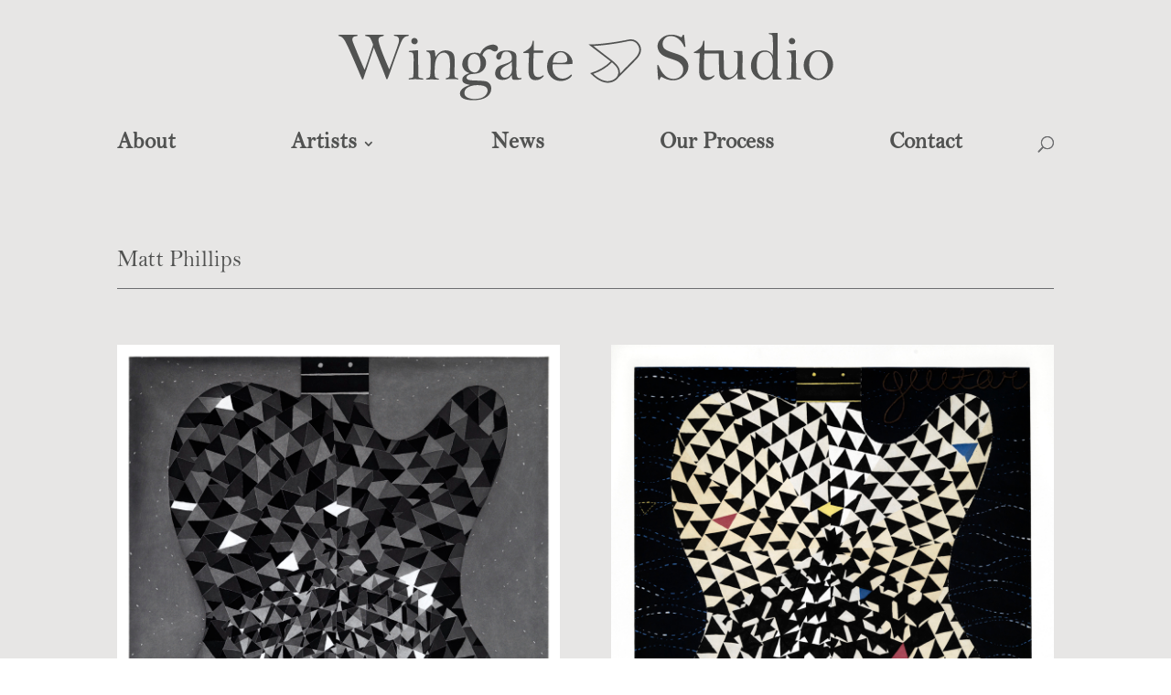

--- FILE ---
content_type: text/css
request_url: https://wingatestudio.com/wp-content/themes/WingateStudio/style.css?ver=4.27.4
body_size: 2777
content:
/*
 Theme Name:     Wingate Studio
 Description:    Divi Child Theme
 Template:       Divi
 Version:        1.0.0
*/
 
 
/* =Theme customization starts here
------------------------------------------------------- */
/* global box-sizing */
*, *:after, *:before {
	-moz-box-sizing: border-box;
	box-sizing: border-box;
	-webkit-font-smoothing: antialiased;
	font-smoothing: antialiased;
	text-rendering: optimizeLegibility;
}
/* GRID */
.section {
	width: 100%;
}
.full-width, .main {
	box-sizing: border-box;
	width: 100%;
}
.row {
	width: 100%;
}
.ten {
	width: 10%;
}
.twenty {
	width: 20%;
}
.twenty-five {
	width: 25%;
	float: left;
}
.thirty {
	width: 30%;
}
.thirty-three {
	width: 33.33%;
}
.forty {
	width: 40%;
}
.fifty {
	width: 50%;
}
.sixty {
	width: 60%;
	float: left;
}
.sixty-six {
	width: 66.66%;
}
.seventy {
	width: 70%;
}
.seventy-five {
	width: 75%;
}
.eighty {
	width: 80%;
}
.ninety {
	width: 90%;
}
.full {
	width: 100%;
}
.empty {
	padding: 0.01em;
}
.relative {
	position: relative;
}
.spads {
	padding: 0 0.15rem;
}
.pad {
	padding: 1rem;
}
.padt {
	padding: 1rem 0;
}
.pads {
	padding: 0 1rem;
}
.pad2 {
	padding: 2rem;
}
.pad2s {
	padding: 0 2rem;
}
.pad2t {
	padding: 2rem 0;
}
.pad4 {
	padding: 4rem;
}
.pad4s {
	padding: 0 4rem;
}
.pad4t {
	padding: 4rem 0;
}
.pad8t {
	padding: 8rem 0;
}
/* alignments */
.center {
	text-align: center;
	margin: auto;
	justify-content: center;
}
.clear {
	clear: both;
}
.hidden {
	display: none;
}
.show {
	display: block;
}
.right {
	float: right;
}
.left {
	float: left;
}
.v-center {
	position: absolute;
	top: 50%;
	transform: translateY(-50%);
}
.v-off-center {
	position: absolute;
	top: 40%;
	transform: translateY(-60%);
}
.narrow {
	width: 769px;
	max-width: 100%;
	margin: auto;
}
.thin {
	font-weight: 300;
}
.normal {
	font-weight: 400;
}
.bold {
	font-weight:600;
}
.heavy {
	font-weight:800;
}
.underline {
	border-bottom: 1px solid;
}
.flex {
	display: flex;
	flex-flow: row wrap;
}
.flex-column {
	display: flex;
	flex-flow: column;
}
.flex-center {
	align-self: center;
}
.flex-bottom {
	align-self: baseline;
}
.flex-top {
	align-self: initial;
}
.just-center {
	justify-content: center;
}
.just-right {
	justify-content:right;
}
.flex-right {
	flex-flow: row-reverse wrap;
}
.flex-left {
	align-items: left;
}
.text-right {
	text-align:right;
}
/* HTML */
h1 {
	color: #515251;
}
/* FONT ICONS AND SPECIAL FONTS */
@font-face {
  font-family: 'BellMTWEB';
  src:
  
    url('fonts/BellMT.woff') format('woff'),
	 url('fonts/BellMT.eot') format('eot');
 
  font-weight: 400;
  font-style: normal;
}
@font-face {
  font-family: 'BellMTWEB';
  src:
   
    url('fonts/BellMTI.woff') format('woff'),
	url('fonts/BellMTI.eot') format('eot');
 
  font-weight: 400;
  font-style: italic;
}
/************ SITE CSS ****************/
body {
font-family: 'BellMTWEB', serif;	
color:#6d6e70;
font-size:15px;
}
input {
	font-family: 'BellMTWEB', serif;
}
/* SITE NOTIFICATIONS */
.site-notifications {
	background-color: #6d6e70;
	color: #fff;
	
}
.site-notifications .container {
	text-align:center;
}
.site-notifications p {
	color:#fff;
}
/* Navigation */
.et_header_style_centered #main-header div#et-top-navigation {
	position: relative;
	bottom: 0;
	width: 100%;
	display: flex;
	flex-flow: wrap;
	justify-content: space-between;
	padding-bottom: 2rem;
}
.nav li ul {
	box-shadow: none;
}
.nav li:last-child ul {
	text-align: right;
	left: initial;
	right: 0;
}
#top-menu-nav {
	flex-grow: 1;
}
#top-menu {
	display: flex;
	justify-content: space-between;
	width: 100%;
}
.et_header_style_centered #et_search_icon::before {
	right: 0;
	top: 50%;
	transform: translatey(-50%);
}
.et_header_style_centered #top-menu > li > a {
	padding-bottom: 0;
}
#et_top_search {
	width: 100px;
	margin: 0;
	text-align: right;

}
#top-menu li.current-menu-item > a {
	color:#8a8a8a;
}
#main-header #top-menu li a {
	font-size: 25px;
}
/* HOME PAGE */
.et_pb_gutters3 .three-column .et_pb_grid_item:nth-child(3n + 2) {
	width: 31.33%;
	margin: 0 2% 2%;
	clear:none !important;
}
.et_pb_gutters3 .three-column .et_pb_grid_item:nth-child(3n-5) {
	width: 31.33%;
	margin: 0 1% 2% 0;
	clear:none !important;
}
.et_pb_gutters3 .three-column .et_pb_grid_item:nth-child(3n) {
	width: 31.33%;
	margin: 0 0% 2% 1%;
	clear: none !important;
}
/* INPUT FIELDS */
input.text, input.title, input[type="email"], input[type="password"], input[type="tel"], input[type="text"], select, textarea {
	padding: 0.5rem;
	font-family: 'BellMTWEB', serif;	
}
.et-search-field {
	text-align: right;
}
/* NEWSLETTER FORM */
div.wpcf7 .ajax-loader {
	display:none;
}
.newsletter-form {

}
.newsletter-form input {
    height: 100%;
}
.newsletter-form > div:nth-child(2) {
	padding: 0 0.5rem;
}
.newsletter-form .wpcf7-text {
	background-color:#d8d8d8;
}
.wpcf7-form-control {
	width: 100%;
	padding: 0.5rem;
}
.btn {
	background: #9b9b9b;
	text-transform: uppercase;
	cursor:pointer;
	transition:all 0.5s ease;
	color:#fff;
	border:none;
}
.btn:hover {
background:rgba(0,0,0,0.6);	

}
/* CUSTOM SLIDE SUPPORT */
.et_pb_slides {
	padding:0;
}
.et_pb_slide {
	padding: 0;
}

.et_pb_slide_content p {

	padding-bottom: 0.25rem;
}
.et_pb_slide_content a{
color: #515251;
}
.et_pb_bg_layout_dark .et_pb_slide_content {
	color: #515251;
	text-align: right;
}
/* ARTIST PAGE */
.et_pb_module_header, .et_pb_module_header a {
	color: #515251;
}
.entry-content .et_pb_text_inner {
	font-size: 16px;
}
.caption-text .et_pb_text_inner {
	font-size: 14px;
	line-height: 1.2;
}

.caption-text .et_pb_text_inner a {
	color:#6d6e70;
}
.caption-text .et_pb_text_inner a:hover {
	color:#888;
}

.home-slider .et_pb_slide_content {
	position: absolute;
	top: 50%;
	left: 0;
	right: 0;
	margin: auto;
	background: rgba(255,255,255,0.6);
	width: 33%;
	text-align: center;
	padding: 1em;
	font-size: 2em;
	line-height: 1.3;
	transform: translateY(-50%);
	min-height: 33%;
	display: flex !important;
	justify-content: center;
	align-items: center;
	flex-flow: column;
}
.et-pb-active-slide .et_pb_slide_description {
	animation-name: fadeIn;
   }

/***************** FOOTER **********************/
.text-center {
	text-align: center;
}
footer {
	background: #515251;
	color: #e7e6e5;
}
footer a {
	color: inherit;
	text-decoration: underline;
}
.map-area.et_pb_section {
	padding:4em 0;
	margin: 0;
}
.map-row.et_pb_row_1_tb_footer {
	min-height: auto;
}
.map-area > div {
	display: flex;
	align-items: center;
}
.map-info  .et_pb_image_wrap {
	max-height: 300px;
	overflow: hidden;
	height: 0;
	padding-bottom: 300px;
	position: relative;
	display: block;
}
.map-info img {
	position: absolute;
	top: 0;
	left: 0;
	width: 100%;
	height: 100%;
	object-fit: contain;
}

footer .newsletter-form .twenty {
	width: calc(100% - 0.5em);
	margin-top: 1em;
}
footer .newsletter-form .forty {
	width: 50%;
	margin-top: 1em;
}
.social-links {
	display: flex;
	justify-content: center;
	font-size: 20px;
}
.social-links li {
	margin: 0 0.66em;
}
footer a:hover, footer a:focus {
	color:rgba(0,0,0,0.6);
}
.et_pb_section.et_pb_section_1_tb_footer {
	padding: 0 0 54px;
}
body .et_pb_row_0_tb_footer {
	min-height: auto;
}
/*Desktop / Tablet Landscape Only */
@media only screen and (min-width: 980px) {

	.et_pb_slider_container_inner {
	height: 650px;
	position:relative;
}
}
/* MOBILE */
@media only screen and (max-width: 980px) {

.hide-mobile {
	display: none !important;
}
.ten, .twenty, .twenty-five, .thirty, .thirty-three, .forty, .fifty, .sixty, .sixty-six, .seventy, .seventy-five, .eighty, .ninety {
	width: 100%;
}
.pad {
	padding: 0.5rem;
}
/* Header */

#page-container #main-header {
	background:#E7E6E5;
}
.logo_container {
	width: 50%;
	flex-grow: 1;
	z-index: 99999;
position: relative;
transition: none !important;
}
.et_menu_container {
	display: flex;
	flex-flow: wrap;
}
span.logo_helper {
	display: none;
}
.et_menu_container {
	display: flex;
	flex-flow: wrap;
	align-items: center;
}
.et_header_style_centered .mobile_nav .select_page, .et_header_style_split .mobile_nav .select_page {
	display: none;
}
.et_header_style_centered #main-header .mobile_nav {
	padding: 0;
}
.et_header_style_centered #et_mobile_nav_menu {
	float: none;
	position: initial;
	margin-top: 0;
}
.et_mobile_menu {
	border-top: 2px solid;
}
.et_header_style_centered #main-header div#et-top-navigation {
	width: 50px;
}
.et_header_style_centered #main-header .mobile_nav .et_mobile_menu {
	padding: 0;
	position: fixed;
	right: 0;
	left: 100%;
	width: 100vw;
	height: 100vh;
	overflow: auto;
	top:0;
	display:block !important;
	transition:all 0.5s ease;
	background-color:#E7E6E5;
	padding-top:135px;
}
.et_mobile_menu .sub-menu li a {
	padding-left: 10%;
}
.et_header_style_centered #main-header .mobile_nav.opened .et_mobile_menu {
	left:0;
}
#main-header.sticky {
	position: fixed;
	top: 0;
}
/* newsletter */
.newsletter-form {
	width: 100%;
}
.newsletter-form > div:nth-child(2) {
	padding: 0;
	margin: 0.5rem 0;
}


.et_header_style_centered #main-header div#et-top-navigation {
	padding-bottom: 1rem;
	padding-left: 1rem;
}
#mobileMenuToggle {
	cursor: pointer;
	float: right;
	position: relative;
	z-index: 1;
	margin-top: 4px;
	padding: 4px;
	z-index: 999999;

	height: padding-;
	padding: 17px 9px;
}
#mobileMenuToggle span {
	float: right;
	height: 2px;
	position: relative;
	width: 22px;
	background:#515251;
}
#mobileMenuToggle span::after {
	content: "";
	display: block;
	height: 2px;
	position: relative;
	top: 4px;
	width: 22px;
	transition: all 0.5s ease 0s;
	background:#515251;
}
#mobileMenuToggle span::before {
	content: "";
	display: block;
	height: 2px;
	position: relative;
	top: -5px;
	width: 22px;
	transition: all 0.5s ease 0s;
	background:#515251;
}
.opened #mobileMenuToggle span::after {
	bottom: 0;
	left: 0;
	position: absolute;
	right: 0;
	top: 0;
	transform: rotateZ(-45deg);
}
.opened #mobileMenuToggle span::before {
	bottom: 0;
	left: 0;
	position: absolute;
	right: 0;
	top: 0;
	transform: rotateZ(45deg);
}
.opened #mobileMenuToggle span {
	height: 0;
	position:fixed;
}

.mobile_menu_bar::before, .et_toggle_slide_menu::after {
	display: none;
}
/* GENERAL LAYOUT */
.et_pb_section {
	padding: 0;
}
.et_pb_row, .et_pb_column .et_pb_row_inner {
	 padding:  0; 
}

/* SLIDER */
.et_pb_slides .et_pb_slider_container_inner {

	height: 100%;
}
.et_pb_slide {
    padding: 0;
    min-height: 50vh;
}
#main-content .et_pb_container {
	height: 50vh !important;
}
#main-content .et_pb_slider_fullwidth_off.et_pb_slider_0 .et_pb_slide_content {
    width: 100%;
    position: relative;
    top: 63%;
    line-height: 1.3;
}
#main-content .et_pb_slider_fullwidth_off.et_pb_slider_0 .et_pb_slide_description p {

	width: 100%;
	transform: translatey(0);
	background: rgba(255,255,255,0.5);
	height: 100%;
	padding: 0 2rem;
}

.map-area > div {
	flex-flow: column;
}
.newsletter-form > div:nth-child(2) {
	margin: 1em 0;
}
footer .newsletter-form .forty, footer .newsletter-form .twenty { 
	width: 100%;
}
#main-content .et_pb_slider_fullwidth_off.et_pb_slider_0 .et_pb_slide_description p {
	background: transparent;
}
#main-content .et_pb_slider_fullwidth_off.et_pb_slider_0 .et_pb_slide_content {
	width: 80%;
}
}

--- FILE ---
content_type: text/css
request_url: https://wingatestudio.com/wp-content/et-cache/2297/et-core-unified-2297.min.css?ver=1743850888
body_size: -115
content:
.et_pb_gutters3 .three-column .et_pb_grid_item{margin:0 2% 2% 0!important}#main-header{box-shadow:none!important}

--- FILE ---
content_type: text/css
request_url: https://wingatestudio.com/wp-content/et-cache/2297/et-core-unified-tb-2401-deferred-2297.min.css?ver=1743850888
body_size: 12
content:
.et_pb_section_0.et_pb_section{background-color:#e7e6e5!important}.et_pb_divider_0,.et_pb_divider_1{height:10px}.et_pb_divider_0:before,.et_pb_divider_1:before{border-top-color:#6d6e70}.et_pb_image_0,.et_pb_image_1,.et_pb_image_2{text-align:left;margin-left:0}.et_pb_text_1,.et_pb_text_2{font-size:10px}.et_pb_text_1 h5,.et_pb_text_2 h5{font-family:'BellMT',sans-serif;color:#6d6e70!important}@media only screen and (max-width:980px){.et_pb_image_0,.et_pb_image_1,.et_pb_image_2{text-align:center;margin-left:auto;margin-right:auto}.et_pb_image_0 .et_pb_image_wrap img,.et_pb_image_1 .et_pb_image_wrap img,.et_pb_image_2 .et_pb_image_wrap img{width:auto}}@media only screen and (max-width:767px){.et_pb_image_0 .et_pb_image_wrap img,.et_pb_image_1 .et_pb_image_wrap img,.et_pb_image_2 .et_pb_image_wrap img{width:auto}}

--- FILE ---
content_type: text/javascript
request_url: https://wingatestudio.com/wp-content/themes/WingateStudio/js/scripts.js?ver=1.0.0
body_size: -13
content:
(function($, root, undefined) {
    $(function() {
        'use strict';
        // DOM ready, take it away
              console.log('working');
	$('#mobileMenuToggle').click(function(){
		$('header').toggleClass('sticky');
		console.log('click');
	});
	
	}); // End Function
})(jQuery, this);

--- FILE ---
content_type: image/svg+xml
request_url: https://wingatestudio.com/wp-content/uploads/2018/04/wingate-logo.svg
body_size: 3857
content:
<?xml version="1.0" encoding="UTF-8"?> <!-- Generator: Adobe Illustrator 21.0.2, SVG Export Plug-In . SVG Version: 6.00 Build 0) --> <svg xmlns="http://www.w3.org/2000/svg" xmlns:xlink="http://www.w3.org/1999/xlink" id="Layer_1" x="0px" y="0px" viewBox="0 0 621.4 87.9" style="enable-background:new 0 0 621.4 87.9;" xml:space="preserve"> <style type="text/css"> .st0{fill:#515251;} </style> <path class="st0" d="M102.5,21.4l0,9.4l0.1,8.8v6.6l0,5c0,2,0.3,3.3,1,3.8c0.7,0.5,1.6,0.8,3,0.9c1.5,0.1,2.3,0.4,2.3,1 c0,0.4-0.3,0.7-0.9,0.7c-0.2,0-0.5,0-0.8,0c-2.6-0.3-5-0.5-7.2-0.5c-3.6,0-6,0.1-7.4,0.3c-0.3,0.1-0.6,0.1-0.8,0.1 c-0.7,0-1-0.3-1-0.8c0-0.5,0.8-0.9,2.3-1c1.6-0.2,2.5-0.5,3-1c0.4-0.5,0.6-1.9,0.6-4.2l0.3-17.3c0-4.6-0.3-7.4-1-8.2 c-0.7-0.9-2.1-1.3-4.1-1.4c-0.7,0-1-0.2-1-0.7c0-0.3,0.1-0.4,0.3-0.6c0.2-0.1,1.9-0.3,5-0.5C99.2,21.5,101.3,21.4,102.5,21.4z"></path> <path class="st0" d="M97.9,6.2c1.1,0,2,0.4,2.8,1.2C101.6,8.2,102,9,102,10c0,1.1-0.3,2-1,2.8c-0.7,0.8-1.6,1.2-2.8,1.2 c-1.1,0-2-0.3-2.8-1c-0.8-0.7-1.3-1.6-1.3-2.8c0-1.1,0.4-2.1,1.1-2.8C95.8,6.6,96.8,6.2,97.9,6.2z"></path> <path class="st0" d="M122.6,21.5c0.7,1.6,1.1,4.4,1.2,8.3c1.7-2.7,3.7-4.8,5.8-6.2c2.1-1.4,4.4-2.1,6.9-2.1c1.9,0,3.7,0.4,5.5,1.1 c1.8,0.7,3.1,1.9,4.1,3.7c1,1.7,1.4,4.7,1.4,8.9l-0.3,14.1c0,2.6,0.2,4.2,0.6,4.9c0.4,0.7,1.4,1.2,2.8,1.6c1,0.3,1.5,0.6,1.5,0.9 c0,0.4-0.2,0.6-0.7,0.6c-0.2,0-0.4,0-0.6,0c-1.3-0.3-3.2-0.4-5.7-0.4c-2.3,0-4.7,0.1-7.3,0.3c-1,0-1.5-0.2-1.5-0.7 c0-0.3,0.3-0.6,0.8-0.7c1.5-0.3,2.5-0.7,3-1c0.5-0.4,0.8-0.8,1-1.4c0.2-0.6,0.4-2.6,0.5-6c0.1-3.4,0.2-6.2,0.2-8.4 c0-5.9-0.7-9.8-2.2-11.8c-1.5-2-3.3-2.9-5.5-2.9c-3.3,0-6,1.8-8.1,5.3c-2.2,3.5-3.2,9.4-3.2,17.7c0,3.7,0.2,6.1,0.7,7.1 c0.5,1,1.7,1.6,3.7,1.9c0.6,0.1,0.9,0.3,0.9,0.8c0,0.4-0.3,0.6-0.9,0.6l-2.2-0.2c-0.8-0.1-3.4-0.1-7.7-0.1l-3.3,0.1 c-1.2,0-1.8-0.2-1.8-0.7c0-0.5,0.7-0.8,2-1.1c1.3-0.3,2.1-0.7,2.6-1.3s0.7-2.7,0.9-6.3c0.2-3.6,0.2-8,0.2-13.3c0-4.9-0.3-8-1-9.2 c-0.7-1.2-1.6-1.9-2.8-2.2c-1.1-0.3-1.6-0.6-1.6-1c0-0.5,0.4-0.7,1.3-0.7l3.4,0C117.3,21.6,119.2,21.6,122.6,21.5z"></path> <path class="st0" d="M184.2,30.3c1.3,2,1.9,4.2,1.9,6.6c0,3.6-1.2,6.7-3.6,9.2c-2.4,2.5-5.8,4-10.3,4.3c-2.9,0.2-4.8,0.5-5.9,0.7 c-1,0.3-2,0.8-2.9,1.6c-0.9,0.8-1.3,1.6-1.3,2.4c0,1.2,0.7,2,2,2.6c1.3,0.6,4.1,0.9,8.3,1c6.2,0.2,10.4,0.5,12.5,0.8 c2.1,0.3,3.9,1.3,5.4,2.9c1.5,1.6,2.2,3.7,2.2,6.3c0,4.2-1.9,7.7-5.6,10.3c-3.7,2.7-9.3,4-16.6,4c-5.4,0-9.5-0.7-12.2-2.1 c-2.7-1.4-4.1-3.5-4.1-6.2c0-4.3,4.1-7.9,12.4-10.6c-3.5-0.6-5.9-1.3-7.4-2.3c-1.4-1-2.1-2.3-2.1-4.1c0-1.8,0.7-3.4,2.2-4.7 c1.5-1.4,3.7-2.5,6.7-3.4c-2.7-0.8-4.8-2.2-6.5-4.1c-1.6-2-2.5-4.3-2.5-6.9c0-3.8,1.5-7.2,4.4-10c2.9-2.9,6.6-4.3,11.1-4.3 c4.4,0,7.9,1.5,10.6,4.5 M174.9,64.4c-2.9,0-5.6,0.5-8.1,1.4c-2.5,0.9-4.3,2.1-5.5,3.4c-1.2,1.3-1.8,2.9-1.8,4.8 c0,2.5,1.2,4.3,3.6,5.6c2.4,1.3,5.3,1.9,8.9,1.9c5.4,0,9.4-1.1,12.1-3.3c2.6-2.2,3.9-4.6,3.9-7.2c0-2.2-1.1-3.9-3.3-5 C182.5,64.9,179.3,64.4,174.9,64.4z M163.7,37.4c0,4.1,0.9,7.1,2.7,8.8c1.8,1.7,3.7,2.6,5.7,2.6c1.9,0,3.6-0.9,5-2.7 c1.5-1.8,2.2-4.5,2.2-8.2c0-3.8-0.7-6.7-2.2-8.8c-1.5-2.1-3.3-3.1-5.4-3.1c-2.4,0-4.3,1-5.8,3C164.5,31,163.7,33.8,163.7,37.4z"></path> <path class="st0" d="M217.7,52c-1.4,2-3,3.5-4.9,4.5c-1.9,1-4,1.5-6.5,1.5c-2.8,0-5-0.8-6.6-2.3c-1.6-1.5-2.4-3.5-2.4-6 c0-1.8,0.5-3.6,1.4-5.2s2.1-2.7,3.3-3.4c1.2-0.7,3.4-1.6,6.6-2.6c4.5-1.5,7.1-2.7,8-3.7c0.9-1,1.3-2.2,1.3-3.8 c0-2.5-0.6-4.4-1.8-5.8s-2.8-2.1-5-2.1c-1.8,0-3.1,0.4-4,1.2c-0.9,0.8-1.6,2.4-2.1,4.8c-0.5,2.6-1.6,3.9-3.3,3.9 c-0.6,0-1.3-0.3-2-0.9c-0.7-0.6-1.1-1.5-1.1-2.7c0-2.1,1.2-3.9,3.5-5.5c2.3-1.5,5.5-2.3,9.5-2.3c3.2,0,5.8,0.5,7.7,1.4 c1.9,0.9,3.1,2,3.6,3.1c0.5,1.2,0.7,3.4,0.7,6.8l-0.3,11.1c0,4.3,0.3,7.3,0.8,9.1c0.5,1.8,1.5,2.7,2.9,2.7c0.3,0,0.7,0,1.2-0.1 l0.7-0.1c0.6,0,1,0.2,1,0.7c0,1.1-2.8,1.6-8.3,1.6c-1.6,0-2.7-0.4-3.2-1.1C218.1,55.9,217.8,54.3,217.7,52z M217.7,35.6 c-0.8,1.1-2.7,2.4-5.7,4c-2.9,1.5-5,2.9-6.3,4.3c-1.3,1.4-1.9,3.1-1.9,5c0,1.8,0.5,3.3,1.6,4.5c1,1.2,2.4,1.8,3.9,1.8 c1.6,0,3.1-0.5,4.6-1.5c1.4-1,2.5-2.3,3.2-3.8c0.7-1.5,1-3.8,1-6.8C218,40.9,217.9,38.4,217.7,35.6z"></path> <path class="st0" d="M244.8,24.6c-0.4,6.2-0.6,12.9-0.6,18.8c0,4.6,0.5,7.6,1.6,9s2.7,2.1,4.7,2.1c1.5,0,3.1-0.5,4.9-1.6 c0.6-0.4,1-0.6,1.2-0.6c0.4,0,0.5,0.2,0.5,0.6c0,0.7-1,1.7-3,3.2c-2,1.5-4.4,2.2-7.3,2.2c-2.9,0-5-1-6.4-3c-1.4-2-2.1-4.9-2.1-8.9 c0-4.1,0.3-11.4,0.8-21.4l-3.5-0.1l-2.9-0.1c-0.6,0-0.9-0.2-0.9-0.6c0-0.4,0.3-0.7,1-0.9c1.1-0.4,3.1-1.6,5.8-3.7 c2.7-2,4.3-4.9,4.7-8.6c0.1-1,0.4-1.5,0.9-1.5c0.5,0,0.8,0.4,0.8,1.2c0,0.3,0,0.5,0,0.8c-0.1,1.1-0.1,2.3-0.1,3.8l0,6.5l9.2-0.1 c1.6,0,2.4,0.2,2.4,0.5c0,1.3-0.2,2.1-0.6,2.4C254.3,24.6,244.8,24.6,244.8,24.6z"></path> <path class="st0" d="M268.1,38.8c-0.1,1.4-0.2,2.6-0.2,3.4c0,4,1.2,7.3,3.5,10.1c2.3,2.7,5.2,4.1,8.7,4.1c3.4,0,6.5-1.3,9.4-4 c0.8-0.8,1.4-1.1,1.6-1.1c0.4,0,0.7,0.4,0.7,1.1c-1.1,2-2.9,3.6-5.4,4.9c-2.6,1.3-5.4,2-8.6,2c-4.6,0-8.6-1.7-11.8-5 s-4.8-7.6-4.8-12.7c0-5.5,1.8-10,5.3-13.7c3.5-3.7,7.3-5.5,11.3-5.5c3.8,0,7.2,1.4,10.2,4.3c3,2.9,4.6,6.2,4.6,10.1 c0,0.6-0.1,1-0.3,1.3c-0.2,0.3-1.3,0.4-3.2,0.4L268.1,38.8z M268.1,36.6c3.6,0.2,7.2,0.3,10.6,0.3l2.2-0.1c1.7-0.1,3-0.4,3.9-1 c0.9-0.6,1.3-1.7,1.3-3.2c0-2.3-0.8-4.4-2.4-6.1c-1.6-1.7-3.5-2.6-5.7-2.6c-2,0-4,1-6,3C270,28.8,268.7,32.1,268.1,36.6z"></path> <path class="st0" d="M426.4,5.5c0.8-0.8,1.3-1.5,1.5-2.3c0.2-0.7,0.5-1,1-1c0.2,0,0.5,0.1,0.8,0.4c0.2,1,0.5,3,0.8,6.1l1,7.9 c0,0.5-0.3,0.8-0.9,0.8c-0.3,0-0.6-0.3-0.9-0.8c-1.5-3.7-3.7-6.7-6.6-9.1c-2.9-2.4-6.1-3.6-9.5-3.6c-3.4,0-5.9,1-7.6,3.1 c-1.7,2-2.6,4.2-2.6,6.5c0,2.8,0.9,4.9,2.8,6.4c1.9,1.5,5.7,3.2,11.6,5c4.3,1.3,7.5,2.6,9.7,3.9c2.1,1.3,3.9,3,5.4,5.3 s2.2,4.7,2.2,7.3c0,4.4-1.8,8.4-5.5,11.9c-3.7,3.5-8.1,5.2-13.4,5.2c-4.8,0-9.6-1.5-14.4-4.5c-1,0.8-1.6,1.7-1.8,2.8 c-0.2,0.9-0.6,1.3-1.1,1.3c-0.4,0-0.8-0.6-1-1.7c-0.2-1.1-0.6-6.6-1.2-16.3c0.1-0.3,0.4-0.5,0.9-0.5c0.4,0,0.8,0.3,1,0.9 c4.3,10.8,10.3,16.2,18,16.2c3.8,0,6.8-1.2,9-3.5s3.2-4.9,3.2-7.9c0-2.1-0.6-4-1.7-5.7c-1.2-1.7-2.7-3.1-4.6-4.2 c-1.9-1.1-4.9-2.2-9.1-3.6c-5.3-1.7-8.9-3.3-10.8-4.8c-1.9-1.5-3.3-3.2-4.2-5.2c-0.9-1.9-1.3-3.8-1.3-5.5c0-3.7,1.7-7,5-9.9 c3.4-2.9,7.5-4.3,12.4-4.3c1.8,0,3.8,0.3,5.8,0.9S424.2,4.3,426.4,5.5z"></path> <path class="st0" d="M454.8,25.2c-0.4,6.2-0.6,12.2-0.6,18.2c0,4.6,0.5,7.6,1.6,9c1.1,1.4,2.7,2.1,4.7,2.1c1.5,0,3.1-0.5,4.9-1.6 c0.6-0.4,1-0.6,1.2-0.6c0.4,0,0.5,0.2,0.5,0.6c0,0.7-1,1.7-3,3.2c-2,1.5-4.4,2.2-7.3,2.2c-2.9,0-5-1-6.4-3s-2.1-4.9-2.1-8.9 c0-4.1,0.3-11.2,0.8-21.1c-0.2-0.1-1.5-0.2-4-0.3l-2.5-0.2c-0.6,0-0.9-0.2-0.9-0.6c0-0.4,0.3-0.7,1-0.9c1.1-0.4,3.1-1.6,5.8-3.7 c2.7-2,4.3-4.9,4.7-8.6c0.1-1,0.4-1.5,0.9-1.5c0.5,0,0.8,0.4,0.8,1.2c0,0.3,0,0.5,0,0.8c-0.1,1.1-0.1,2.3-0.1,3.8l0,6.5l22-0.1 c1.6,0,1.4,0.2,1.4,0.5c0,1.3-0.2,2.7-0.6,3.1H454.8z"></path> <path class="st0" d="M478.3,22.2c0.1,1.8,0.3,7.1,0.4,15.7c0.1,5.4,0.2,9,0.4,10.8c0.2,1.8,0.9,3.3,2.1,4.5s2.5,1.8,4.1,1.8 c2,0,4-0.9,6.1-2.8c2-1.9,3.3-3.9,3.7-6c0.5-2.1,0.7-7,0.7-14.7c0-3.6-0.2-5.7-0.7-6.5c-0.4-0.8-1.5-1.2-3.3-1.3c-0.6,0-1-0.3-1-0.7 c0-0.3,0.1-0.5,0.3-0.6c0.2-0.1,0.8-0.1,1.9-0.1h8.4c0.3,3,0.4,6.5,0.4,10.2l-0.3,15.7c0,3.2,0.3,5.3,0.8,6.1 c0.5,0.8,1.4,1.3,2.6,1.4c0.7,0.1,1.1,0.4,1.1,0.8c0,0.5-0.7,0.8-2.1,0.8h-6.6c-1.1,0-1.7-0.4-1.7-1.1c0-0.2,0-0.5,0-0.8 c0.1-0.8,0.1-1.7,0.1-2.6c0-0.7,0-1.8-0.1-3.2c-2.1,2.7-4.3,4.8-6.6,6.2c-2.3,1.4-4.7,2.1-7.2,2.1c-2.1,0-3.9-0.5-5.3-1.5 c-1.4-1-2.4-2.3-2.8-3.7c-0.5-1.5-0.8-5.1-0.9-11c-0.2-5.8-0.3-10.4-0.3-13.7c0-1.8-0.1-2.9-0.3-3.4c-0.2-0.4-0.8-0.7-1.8-0.8 c-1.1-0.1-1.7-0.4-1.7-0.8c0-0.5,0.7-0.7,2-0.7H478.3z"></path> <path class="st0" d="M545,0c0,6,0,14,0,24.2l-0.3,26.6c0,2.9,1.4,4.6,4.1,5.1c0.9,0.2,1.3,0.5,1.3,0.9c0,0.3-0.2,0.5-0.5,0.6 s-2.2,0.1-5.5,0.1c-1.7,0-3.4-0.1-5.2-0.1c-0.1-1.7-0.1-2.9-0.1-3.7c0-0.9,0-2.3,0.1-4.1c-1.5,2.8-3.2,4.9-5.2,6.3 c-1.9,1.4-4.1,2.1-6.4,2.1c-3.3,0-6.7-1.6-10.1-4.7c-3.4-3.1-5.1-7.3-5.1-12.6c0-5.2,1.6-9.6,4.8-13.4c3.2-3.8,7.1-5.7,11.8-5.7 c2.3,0,4.4,0.5,6.1,1.5c1.7,1,3.1,2.5,4.1,4.5c0.2-3.3,0.3-6.4,0.3-9.3c0-8.9-0.2-13.8-0.7-14.8c-0.4-1-1.5-1.6-3.1-1.8 c-1-0.1-1.5-0.4-1.5-0.8c0-0.5,0.7-0.7,2-0.7L545,0z M539.1,37.5c0-4.7-0.8-8.3-2.4-10.7c-1.6-2.4-4-3.5-7.3-3.5 c-3.4,0-5.9,1.4-7.6,4.1c-1.7,2.8-2.6,6.9-2.6,12.4c0,5.6,1,9.5,3,11.9c2,2.4,4.2,3.6,6.6,3.6c2.4,0,4.7-1.3,6.9-3.8 C538,49.1,539.1,44.4,539.1,37.5z"></path> <g> <path class="st0" d="M562.5,6.2c1.1,0,2,0.4,2.8,1.2c0.8,0.8,1.3,1.6,1.3,2.6c0,1.1-0.3,2-1,2.8c-0.7,0.8-1.6,1.2-2.8,1.2 c-1.1,0-2-0.3-2.8-1c-0.8-0.7-1.3-1.6-1.3-2.8c0-1.1,0.4-2.1,1.1-2.8C560.4,6.6,561.4,6.2,562.5,6.2z"></path> <path class="st0" d="M567.5,21.4l0,9.4l0.1,8.8v6.6l0,5c0,2,0.3,3.3,1,3.8c0.7,0.5,1.6,0.8,3,0.9c1.5,0.1,2.3,0.4,2.3,1 c0,0.4-0.3,0.7-0.9,0.7c-0.2,0-0.5,0-0.8,0c-2.6-0.3-5-0.5-7.2-0.5c-3.6,0-6,0.1-7.4,0.3c-0.3,0.1-0.6,0.1-0.8,0.1 c-0.7,0-1-0.3-1-0.8c0-0.5,0.8-0.9,2.3-1c1.6-0.2,2.5-0.5,3-1c0.4-0.5,0.6-1.9,0.6-4.2l0.3-17.3c0-4.6-0.3-7.4-1-8.2 c-0.7-0.9-2.1-1.3-4.1-1.4c-0.7,0-1-0.2-1-0.7c0-0.3,0.1-0.4,0.3-0.6c0.2-0.1,1.9-0.3,5-0.5C564.1,21.5,566.3,21.4,567.5,21.4z"></path> </g> <path class="st0" d="M577,39.9c0-4.9,1.8-9.2,5.3-13c3.5-3.7,7.9-5.6,13.1-5.6c4.9,0,9,1.7,12.5,5c3.5,3.3,5.3,7.5,5.3,12.6 c0,5.1-1.8,9.5-5.5,13.4c-3.7,3.8-8,5.8-12.9,5.8c-4.9,0-9-1.8-12.5-5.3C578.8,49.1,577,44.9,577,39.9z M583.8,39.6 c0,4.8,1.1,8.8,3.3,12s5,4.8,8.2,4.8c3,0,5.6-1.5,7.9-4.5c2.3-3,3.4-6.9,3.4-11.9c0-4.4-1.1-8.3-3.3-11.8c-2.2-3.4-5-5.2-8.5-5.2 c-3.2,0-5.9,1.6-8,4.7C584.8,30.9,583.8,34.8,583.8,39.6z"></path> <g> <path class="st0" d="M335.9,61.5c-0.5,0-1.1,0-1.6-0.1c-7.7-0.8-14.1-6.1-18.8-10.6l-1.2-1.2l1.6-0.5c9.1-2.8,17-7.6,23.6-14 c-0.2-0.2-0.5-0.4-0.7-0.5l-26.8-20.6l3.3,0.2c2,0.1,22.3-1,46.1-6C367,7,372,9.2,375,14.3c3.3,5.7,2.1,11.8-3.6,17.9 c-3.1,3.3-6.6,6.8-10.3,10.5c-3.9,3.9-8,8-12.3,12.5c-0.6,0.9-1.3,1.6-2.2,2.4C343.7,60.1,339.7,61.5,335.9,61.5z M318.1,50.5 c4.3,4,9.9,8.2,16.4,8.9c3.8,0.4,7.9-0.9,10.8-3.4c1.5-1.3,3.4-3.6,3.6-6.8c0.3-5-3.4-9.2-7.9-12.9 C334.6,42.8,326.9,47.5,318.1,50.5z M318.1,16.1L340,33c5.9,4.5,11.3,9.6,10.9,16.4c0,0.3,0,0.6-0.1,0.8c3-3.1,5.9-6,8.8-8.9 c3.7-3.7,7.2-7.2,10.2-10.5c5.1-5.5,6.2-10.5,3.3-15.5c-2.5-4.4-6.6-6.2-11.5-5.2C342,14.3,324.9,15.8,318.1,16.1z"></path> </g> <g> <path class="st0" d="M34.9,57.2h-1.3c-1.3-2.9-2.9-6.5-4.6-10.7c-1.8-4.2-4.7-11.1-8.9-20.6c-4.2-9.5-6.9-15.1-8.2-17 C10.6,7,9.4,5.8,8.4,5.1C7.3,4.4,6.3,4,5.5,3.9C4.6,3.8,4.2,3.5,4.2,3.1c0-0.5,1.1-0.8,3.2-0.8h18.2c1.7,0,2.5,0.3,2.5,0.8 c0,0.5-0.4,0.7-1.2,0.8c-3.6,0.2-5.4,1.6-5.4,4.2c0,0.6,0.2,1.4,0.5,2.4c0.3,1,2.3,5.9,5.9,14.8c3.7,8.9,6.6,15.6,8.7,20.2 c0.9-2.1,2.7-7.3,5.5-15.6s4.5-13.4,5-15.5c-2-5.4-3.5-8.4-4.4-9.1c-0.9-0.7-2.2-1.1-3.8-1.3c-1.1-0.1-1.7-0.4-1.7-0.9 c0-0.6,1-0.8,3-0.8H58c1.1,0,1.8,0,2,0.1c0.3,0.1,0.4,0.3,0.4,0.7c0,0.4-0.7,0.7-2.1,1c-3,0.5-4.6,1.9-4.6,4.4 c0,3.9,4.4,16,13.2,36.4c1.7-4.5,3.4-9.1,5.1-13.8l4.5-12.7c1.3-3.7,2-6,2.2-7c0.2-0.9,0.3-1.8,0.3-2.6c0-3.3-1.7-5-5.2-5.1 c-0.8,0-1.2-0.3-1.2-0.8c0-0.3,0.1-0.5,0.4-0.6c0.2-0.1,1-0.1,2.1-0.1h10.1c3,0,4.8,0,5.2,0.1c0.4,0.1,0.6,0.3,0.6,0.8 c0,0.4-0.3,0.7-1,0.7c-3.1,0.2-5.4,1.9-7.2,5c-1.7,3.1-5.6,13.4-11.7,30.8c-3.2,9.2-5.3,15-6.4,17.5h-1.2 c-2.3-6.1-4.4-11.7-6.5-16.7c-2.1-5.1-5.1-12.5-9-22.3L34.9,57.2z"></path> </g> <path class="st0" d="M178.1,30.3c0.3-7.6,5.8-14.2,14.5-15.7c1.5-0.3,5.9-0.6,7.7,2.5c1,1.8,0.4,4.3-1.5,5.4c-1.8,1-3.5,0.3-5.6-1.2 c-4.4-3.1-11.1,1-12,8.3"></path> <path class="st0" d="M183,14.7"></path> </svg> 

--- FILE ---
content_type: image/svg+xml
request_url: https://wingatestudio.com/wp-content/uploads/2018/04/wingate-logo.svg
body_size: 3845
content:
<?xml version="1.0" encoding="UTF-8"?> <!-- Generator: Adobe Illustrator 21.0.2, SVG Export Plug-In . SVG Version: 6.00 Build 0) --> <svg xmlns="http://www.w3.org/2000/svg" xmlns:xlink="http://www.w3.org/1999/xlink" id="Layer_1" x="0px" y="0px" viewBox="0 0 621.4 87.9" style="enable-background:new 0 0 621.4 87.9;" xml:space="preserve"> <style type="text/css"> .st0{fill:#515251;} </style> <path class="st0" d="M102.5,21.4l0,9.4l0.1,8.8v6.6l0,5c0,2,0.3,3.3,1,3.8c0.7,0.5,1.6,0.8,3,0.9c1.5,0.1,2.3,0.4,2.3,1 c0,0.4-0.3,0.7-0.9,0.7c-0.2,0-0.5,0-0.8,0c-2.6-0.3-5-0.5-7.2-0.5c-3.6,0-6,0.1-7.4,0.3c-0.3,0.1-0.6,0.1-0.8,0.1 c-0.7,0-1-0.3-1-0.8c0-0.5,0.8-0.9,2.3-1c1.6-0.2,2.5-0.5,3-1c0.4-0.5,0.6-1.9,0.6-4.2l0.3-17.3c0-4.6-0.3-7.4-1-8.2 c-0.7-0.9-2.1-1.3-4.1-1.4c-0.7,0-1-0.2-1-0.7c0-0.3,0.1-0.4,0.3-0.6c0.2-0.1,1.9-0.3,5-0.5C99.2,21.5,101.3,21.4,102.5,21.4z"></path> <path class="st0" d="M97.9,6.2c1.1,0,2,0.4,2.8,1.2C101.6,8.2,102,9,102,10c0,1.1-0.3,2-1,2.8c-0.7,0.8-1.6,1.2-2.8,1.2 c-1.1,0-2-0.3-2.8-1c-0.8-0.7-1.3-1.6-1.3-2.8c0-1.1,0.4-2.1,1.1-2.8C95.8,6.6,96.8,6.2,97.9,6.2z"></path> <path class="st0" d="M122.6,21.5c0.7,1.6,1.1,4.4,1.2,8.3c1.7-2.7,3.7-4.8,5.8-6.2c2.1-1.4,4.4-2.1,6.9-2.1c1.9,0,3.7,0.4,5.5,1.1 c1.8,0.7,3.1,1.9,4.1,3.7c1,1.7,1.4,4.7,1.4,8.9l-0.3,14.1c0,2.6,0.2,4.2,0.6,4.9c0.4,0.7,1.4,1.2,2.8,1.6c1,0.3,1.5,0.6,1.5,0.9 c0,0.4-0.2,0.6-0.7,0.6c-0.2,0-0.4,0-0.6,0c-1.3-0.3-3.2-0.4-5.7-0.4c-2.3,0-4.7,0.1-7.3,0.3c-1,0-1.5-0.2-1.5-0.7 c0-0.3,0.3-0.6,0.8-0.7c1.5-0.3,2.5-0.7,3-1c0.5-0.4,0.8-0.8,1-1.4c0.2-0.6,0.4-2.6,0.5-6c0.1-3.4,0.2-6.2,0.2-8.4 c0-5.9-0.7-9.8-2.2-11.8c-1.5-2-3.3-2.9-5.5-2.9c-3.3,0-6,1.8-8.1,5.3c-2.2,3.5-3.2,9.4-3.2,17.7c0,3.7,0.2,6.1,0.7,7.1 c0.5,1,1.7,1.6,3.7,1.9c0.6,0.1,0.9,0.3,0.9,0.8c0,0.4-0.3,0.6-0.9,0.6l-2.2-0.2c-0.8-0.1-3.4-0.1-7.7-0.1l-3.3,0.1 c-1.2,0-1.8-0.2-1.8-0.7c0-0.5,0.7-0.8,2-1.1c1.3-0.3,2.1-0.7,2.6-1.3s0.7-2.7,0.9-6.3c0.2-3.6,0.2-8,0.2-13.3c0-4.9-0.3-8-1-9.2 c-0.7-1.2-1.6-1.9-2.8-2.2c-1.1-0.3-1.6-0.6-1.6-1c0-0.5,0.4-0.7,1.3-0.7l3.4,0C117.3,21.6,119.2,21.6,122.6,21.5z"></path> <path class="st0" d="M184.2,30.3c1.3,2,1.9,4.2,1.9,6.6c0,3.6-1.2,6.7-3.6,9.2c-2.4,2.5-5.8,4-10.3,4.3c-2.9,0.2-4.8,0.5-5.9,0.7 c-1,0.3-2,0.8-2.9,1.6c-0.9,0.8-1.3,1.6-1.3,2.4c0,1.2,0.7,2,2,2.6c1.3,0.6,4.1,0.9,8.3,1c6.2,0.2,10.4,0.5,12.5,0.8 c2.1,0.3,3.9,1.3,5.4,2.9c1.5,1.6,2.2,3.7,2.2,6.3c0,4.2-1.9,7.7-5.6,10.3c-3.7,2.7-9.3,4-16.6,4c-5.4,0-9.5-0.7-12.2-2.1 c-2.7-1.4-4.1-3.5-4.1-6.2c0-4.3,4.1-7.9,12.4-10.6c-3.5-0.6-5.9-1.3-7.4-2.3c-1.4-1-2.1-2.3-2.1-4.1c0-1.8,0.7-3.4,2.2-4.7 c1.5-1.4,3.7-2.5,6.7-3.4c-2.7-0.8-4.8-2.2-6.5-4.1c-1.6-2-2.5-4.3-2.5-6.9c0-3.8,1.5-7.2,4.4-10c2.9-2.9,6.6-4.3,11.1-4.3 c4.4,0,7.9,1.5,10.6,4.5 M174.9,64.4c-2.9,0-5.6,0.5-8.1,1.4c-2.5,0.9-4.3,2.1-5.5,3.4c-1.2,1.3-1.8,2.9-1.8,4.8 c0,2.5,1.2,4.3,3.6,5.6c2.4,1.3,5.3,1.9,8.9,1.9c5.4,0,9.4-1.1,12.1-3.3c2.6-2.2,3.9-4.6,3.9-7.2c0-2.2-1.1-3.9-3.3-5 C182.5,64.9,179.3,64.4,174.9,64.4z M163.7,37.4c0,4.1,0.9,7.1,2.7,8.8c1.8,1.7,3.7,2.6,5.7,2.6c1.9,0,3.6-0.9,5-2.7 c1.5-1.8,2.2-4.5,2.2-8.2c0-3.8-0.7-6.7-2.2-8.8c-1.5-2.1-3.3-3.1-5.4-3.1c-2.4,0-4.3,1-5.8,3C164.5,31,163.7,33.8,163.7,37.4z"></path> <path class="st0" d="M217.7,52c-1.4,2-3,3.5-4.9,4.5c-1.9,1-4,1.5-6.5,1.5c-2.8,0-5-0.8-6.6-2.3c-1.6-1.5-2.4-3.5-2.4-6 c0-1.8,0.5-3.6,1.4-5.2s2.1-2.7,3.3-3.4c1.2-0.7,3.4-1.6,6.6-2.6c4.5-1.5,7.1-2.7,8-3.7c0.9-1,1.3-2.2,1.3-3.8 c0-2.5-0.6-4.4-1.8-5.8s-2.8-2.1-5-2.1c-1.8,0-3.1,0.4-4,1.2c-0.9,0.8-1.6,2.4-2.1,4.8c-0.5,2.6-1.6,3.9-3.3,3.9 c-0.6,0-1.3-0.3-2-0.9c-0.7-0.6-1.1-1.5-1.1-2.7c0-2.1,1.2-3.9,3.5-5.5c2.3-1.5,5.5-2.3,9.5-2.3c3.2,0,5.8,0.5,7.7,1.4 c1.9,0.9,3.1,2,3.6,3.1c0.5,1.2,0.7,3.4,0.7,6.8l-0.3,11.1c0,4.3,0.3,7.3,0.8,9.1c0.5,1.8,1.5,2.7,2.9,2.7c0.3,0,0.7,0,1.2-0.1 l0.7-0.1c0.6,0,1,0.2,1,0.7c0,1.1-2.8,1.6-8.3,1.6c-1.6,0-2.7-0.4-3.2-1.1C218.1,55.9,217.8,54.3,217.7,52z M217.7,35.6 c-0.8,1.1-2.7,2.4-5.7,4c-2.9,1.5-5,2.9-6.3,4.3c-1.3,1.4-1.9,3.1-1.9,5c0,1.8,0.5,3.3,1.6,4.5c1,1.2,2.4,1.8,3.9,1.8 c1.6,0,3.1-0.5,4.6-1.5c1.4-1,2.5-2.3,3.2-3.8c0.7-1.5,1-3.8,1-6.8C218,40.9,217.9,38.4,217.7,35.6z"></path> <path class="st0" d="M244.8,24.6c-0.4,6.2-0.6,12.9-0.6,18.8c0,4.6,0.5,7.6,1.6,9s2.7,2.1,4.7,2.1c1.5,0,3.1-0.5,4.9-1.6 c0.6-0.4,1-0.6,1.2-0.6c0.4,0,0.5,0.2,0.5,0.6c0,0.7-1,1.7-3,3.2c-2,1.5-4.4,2.2-7.3,2.2c-2.9,0-5-1-6.4-3c-1.4-2-2.1-4.9-2.1-8.9 c0-4.1,0.3-11.4,0.8-21.4l-3.5-0.1l-2.9-0.1c-0.6,0-0.9-0.2-0.9-0.6c0-0.4,0.3-0.7,1-0.9c1.1-0.4,3.1-1.6,5.8-3.7 c2.7-2,4.3-4.9,4.7-8.6c0.1-1,0.4-1.5,0.9-1.5c0.5,0,0.8,0.4,0.8,1.2c0,0.3,0,0.5,0,0.8c-0.1,1.1-0.1,2.3-0.1,3.8l0,6.5l9.2-0.1 c1.6,0,2.4,0.2,2.4,0.5c0,1.3-0.2,2.1-0.6,2.4C254.3,24.6,244.8,24.6,244.8,24.6z"></path> <path class="st0" d="M268.1,38.8c-0.1,1.4-0.2,2.6-0.2,3.4c0,4,1.2,7.3,3.5,10.1c2.3,2.7,5.2,4.1,8.7,4.1c3.4,0,6.5-1.3,9.4-4 c0.8-0.8,1.4-1.1,1.6-1.1c0.4,0,0.7,0.4,0.7,1.1c-1.1,2-2.9,3.6-5.4,4.9c-2.6,1.3-5.4,2-8.6,2c-4.6,0-8.6-1.7-11.8-5 s-4.8-7.6-4.8-12.7c0-5.5,1.8-10,5.3-13.7c3.5-3.7,7.3-5.5,11.3-5.5c3.8,0,7.2,1.4,10.2,4.3c3,2.9,4.6,6.2,4.6,10.1 c0,0.6-0.1,1-0.3,1.3c-0.2,0.3-1.3,0.4-3.2,0.4L268.1,38.8z M268.1,36.6c3.6,0.2,7.2,0.3,10.6,0.3l2.2-0.1c1.7-0.1,3-0.4,3.9-1 c0.9-0.6,1.3-1.7,1.3-3.2c0-2.3-0.8-4.4-2.4-6.1c-1.6-1.7-3.5-2.6-5.7-2.6c-2,0-4,1-6,3C270,28.8,268.7,32.1,268.1,36.6z"></path> <path class="st0" d="M426.4,5.5c0.8-0.8,1.3-1.5,1.5-2.3c0.2-0.7,0.5-1,1-1c0.2,0,0.5,0.1,0.8,0.4c0.2,1,0.5,3,0.8,6.1l1,7.9 c0,0.5-0.3,0.8-0.9,0.8c-0.3,0-0.6-0.3-0.9-0.8c-1.5-3.7-3.7-6.7-6.6-9.1c-2.9-2.4-6.1-3.6-9.5-3.6c-3.4,0-5.9,1-7.6,3.1 c-1.7,2-2.6,4.2-2.6,6.5c0,2.8,0.9,4.9,2.8,6.4c1.9,1.5,5.7,3.2,11.6,5c4.3,1.3,7.5,2.6,9.7,3.9c2.1,1.3,3.9,3,5.4,5.3 s2.2,4.7,2.2,7.3c0,4.4-1.8,8.4-5.5,11.9c-3.7,3.5-8.1,5.2-13.4,5.2c-4.8,0-9.6-1.5-14.4-4.5c-1,0.8-1.6,1.7-1.8,2.8 c-0.2,0.9-0.6,1.3-1.1,1.3c-0.4,0-0.8-0.6-1-1.7c-0.2-1.1-0.6-6.6-1.2-16.3c0.1-0.3,0.4-0.5,0.9-0.5c0.4,0,0.8,0.3,1,0.9 c4.3,10.8,10.3,16.2,18,16.2c3.8,0,6.8-1.2,9-3.5s3.2-4.9,3.2-7.9c0-2.1-0.6-4-1.7-5.7c-1.2-1.7-2.7-3.1-4.6-4.2 c-1.9-1.1-4.9-2.2-9.1-3.6c-5.3-1.7-8.9-3.3-10.8-4.8c-1.9-1.5-3.3-3.2-4.2-5.2c-0.9-1.9-1.3-3.8-1.3-5.5c0-3.7,1.7-7,5-9.9 c3.4-2.9,7.5-4.3,12.4-4.3c1.8,0,3.8,0.3,5.8,0.9S424.2,4.3,426.4,5.5z"></path> <path class="st0" d="M454.8,25.2c-0.4,6.2-0.6,12.2-0.6,18.2c0,4.6,0.5,7.6,1.6,9c1.1,1.4,2.7,2.1,4.7,2.1c1.5,0,3.1-0.5,4.9-1.6 c0.6-0.4,1-0.6,1.2-0.6c0.4,0,0.5,0.2,0.5,0.6c0,0.7-1,1.7-3,3.2c-2,1.5-4.4,2.2-7.3,2.2c-2.9,0-5-1-6.4-3s-2.1-4.9-2.1-8.9 c0-4.1,0.3-11.2,0.8-21.1c-0.2-0.1-1.5-0.2-4-0.3l-2.5-0.2c-0.6,0-0.9-0.2-0.9-0.6c0-0.4,0.3-0.7,1-0.9c1.1-0.4,3.1-1.6,5.8-3.7 c2.7-2,4.3-4.9,4.7-8.6c0.1-1,0.4-1.5,0.9-1.5c0.5,0,0.8,0.4,0.8,1.2c0,0.3,0,0.5,0,0.8c-0.1,1.1-0.1,2.3-0.1,3.8l0,6.5l22-0.1 c1.6,0,1.4,0.2,1.4,0.5c0,1.3-0.2,2.7-0.6,3.1H454.8z"></path> <path class="st0" d="M478.3,22.2c0.1,1.8,0.3,7.1,0.4,15.7c0.1,5.4,0.2,9,0.4,10.8c0.2,1.8,0.9,3.3,2.1,4.5s2.5,1.8,4.1,1.8 c2,0,4-0.9,6.1-2.8c2-1.9,3.3-3.9,3.7-6c0.5-2.1,0.7-7,0.7-14.7c0-3.6-0.2-5.7-0.7-6.5c-0.4-0.8-1.5-1.2-3.3-1.3c-0.6,0-1-0.3-1-0.7 c0-0.3,0.1-0.5,0.3-0.6c0.2-0.1,0.8-0.1,1.9-0.1h8.4c0.3,3,0.4,6.5,0.4,10.2l-0.3,15.7c0,3.2,0.3,5.3,0.8,6.1 c0.5,0.8,1.4,1.3,2.6,1.4c0.7,0.1,1.1,0.4,1.1,0.8c0,0.5-0.7,0.8-2.1,0.8h-6.6c-1.1,0-1.7-0.4-1.7-1.1c0-0.2,0-0.5,0-0.8 c0.1-0.8,0.1-1.7,0.1-2.6c0-0.7,0-1.8-0.1-3.2c-2.1,2.7-4.3,4.8-6.6,6.2c-2.3,1.4-4.7,2.1-7.2,2.1c-2.1,0-3.9-0.5-5.3-1.5 c-1.4-1-2.4-2.3-2.8-3.7c-0.5-1.5-0.8-5.1-0.9-11c-0.2-5.8-0.3-10.4-0.3-13.7c0-1.8-0.1-2.9-0.3-3.4c-0.2-0.4-0.8-0.7-1.8-0.8 c-1.1-0.1-1.7-0.4-1.7-0.8c0-0.5,0.7-0.7,2-0.7H478.3z"></path> <path class="st0" d="M545,0c0,6,0,14,0,24.2l-0.3,26.6c0,2.9,1.4,4.6,4.1,5.1c0.9,0.2,1.3,0.5,1.3,0.9c0,0.3-0.2,0.5-0.5,0.6 s-2.2,0.1-5.5,0.1c-1.7,0-3.4-0.1-5.2-0.1c-0.1-1.7-0.1-2.9-0.1-3.7c0-0.9,0-2.3,0.1-4.1c-1.5,2.8-3.2,4.9-5.2,6.3 c-1.9,1.4-4.1,2.1-6.4,2.1c-3.3,0-6.7-1.6-10.1-4.7c-3.4-3.1-5.1-7.3-5.1-12.6c0-5.2,1.6-9.6,4.8-13.4c3.2-3.8,7.1-5.7,11.8-5.7 c2.3,0,4.4,0.5,6.1,1.5c1.7,1,3.1,2.5,4.1,4.5c0.2-3.3,0.3-6.4,0.3-9.3c0-8.9-0.2-13.8-0.7-14.8c-0.4-1-1.5-1.6-3.1-1.8 c-1-0.1-1.5-0.4-1.5-0.8c0-0.5,0.7-0.7,2-0.7L545,0z M539.1,37.5c0-4.7-0.8-8.3-2.4-10.7c-1.6-2.4-4-3.5-7.3-3.5 c-3.4,0-5.9,1.4-7.6,4.1c-1.7,2.8-2.6,6.9-2.6,12.4c0,5.6,1,9.5,3,11.9c2,2.4,4.2,3.6,6.6,3.6c2.4,0,4.7-1.3,6.9-3.8 C538,49.1,539.1,44.4,539.1,37.5z"></path> <g> <path class="st0" d="M562.5,6.2c1.1,0,2,0.4,2.8,1.2c0.8,0.8,1.3,1.6,1.3,2.6c0,1.1-0.3,2-1,2.8c-0.7,0.8-1.6,1.2-2.8,1.2 c-1.1,0-2-0.3-2.8-1c-0.8-0.7-1.3-1.6-1.3-2.8c0-1.1,0.4-2.1,1.1-2.8C560.4,6.6,561.4,6.2,562.5,6.2z"></path> <path class="st0" d="M567.5,21.4l0,9.4l0.1,8.8v6.6l0,5c0,2,0.3,3.3,1,3.8c0.7,0.5,1.6,0.8,3,0.9c1.5,0.1,2.3,0.4,2.3,1 c0,0.4-0.3,0.7-0.9,0.7c-0.2,0-0.5,0-0.8,0c-2.6-0.3-5-0.5-7.2-0.5c-3.6,0-6,0.1-7.4,0.3c-0.3,0.1-0.6,0.1-0.8,0.1 c-0.7,0-1-0.3-1-0.8c0-0.5,0.8-0.9,2.3-1c1.6-0.2,2.5-0.5,3-1c0.4-0.5,0.6-1.9,0.6-4.2l0.3-17.3c0-4.6-0.3-7.4-1-8.2 c-0.7-0.9-2.1-1.3-4.1-1.4c-0.7,0-1-0.2-1-0.7c0-0.3,0.1-0.4,0.3-0.6c0.2-0.1,1.9-0.3,5-0.5C564.1,21.5,566.3,21.4,567.5,21.4z"></path> </g> <path class="st0" d="M577,39.9c0-4.9,1.8-9.2,5.3-13c3.5-3.7,7.9-5.6,13.1-5.6c4.9,0,9,1.7,12.5,5c3.5,3.3,5.3,7.5,5.3,12.6 c0,5.1-1.8,9.5-5.5,13.4c-3.7,3.8-8,5.8-12.9,5.8c-4.9,0-9-1.8-12.5-5.3C578.8,49.1,577,44.9,577,39.9z M583.8,39.6 c0,4.8,1.1,8.8,3.3,12s5,4.8,8.2,4.8c3,0,5.6-1.5,7.9-4.5c2.3-3,3.4-6.9,3.4-11.9c0-4.4-1.1-8.3-3.3-11.8c-2.2-3.4-5-5.2-8.5-5.2 c-3.2,0-5.9,1.6-8,4.7C584.8,30.9,583.8,34.8,583.8,39.6z"></path> <g> <path class="st0" d="M335.9,61.5c-0.5,0-1.1,0-1.6-0.1c-7.7-0.8-14.1-6.1-18.8-10.6l-1.2-1.2l1.6-0.5c9.1-2.8,17-7.6,23.6-14 c-0.2-0.2-0.5-0.4-0.7-0.5l-26.8-20.6l3.3,0.2c2,0.1,22.3-1,46.1-6C367,7,372,9.2,375,14.3c3.3,5.7,2.1,11.8-3.6,17.9 c-3.1,3.3-6.6,6.8-10.3,10.5c-3.9,3.9-8,8-12.3,12.5c-0.6,0.9-1.3,1.6-2.2,2.4C343.7,60.1,339.7,61.5,335.9,61.5z M318.1,50.5 c4.3,4,9.9,8.2,16.4,8.9c3.8,0.4,7.9-0.9,10.8-3.4c1.5-1.3,3.4-3.6,3.6-6.8c0.3-5-3.4-9.2-7.9-12.9 C334.6,42.8,326.9,47.5,318.1,50.5z M318.1,16.1L340,33c5.9,4.5,11.3,9.6,10.9,16.4c0,0.3,0,0.6-0.1,0.8c3-3.1,5.9-6,8.8-8.9 c3.7-3.7,7.2-7.2,10.2-10.5c5.1-5.5,6.2-10.5,3.3-15.5c-2.5-4.4-6.6-6.2-11.5-5.2C342,14.3,324.9,15.8,318.1,16.1z"></path> </g> <g> <path class="st0" d="M34.9,57.2h-1.3c-1.3-2.9-2.9-6.5-4.6-10.7c-1.8-4.2-4.7-11.1-8.9-20.6c-4.2-9.5-6.9-15.1-8.2-17 C10.6,7,9.4,5.8,8.4,5.1C7.3,4.4,6.3,4,5.5,3.9C4.6,3.8,4.2,3.5,4.2,3.1c0-0.5,1.1-0.8,3.2-0.8h18.2c1.7,0,2.5,0.3,2.5,0.8 c0,0.5-0.4,0.7-1.2,0.8c-3.6,0.2-5.4,1.6-5.4,4.2c0,0.6,0.2,1.4,0.5,2.4c0.3,1,2.3,5.9,5.9,14.8c3.7,8.9,6.6,15.6,8.7,20.2 c0.9-2.1,2.7-7.3,5.5-15.6s4.5-13.4,5-15.5c-2-5.4-3.5-8.4-4.4-9.1c-0.9-0.7-2.2-1.1-3.8-1.3c-1.1-0.1-1.7-0.4-1.7-0.9 c0-0.6,1-0.8,3-0.8H58c1.1,0,1.8,0,2,0.1c0.3,0.1,0.4,0.3,0.4,0.7c0,0.4-0.7,0.7-2.1,1c-3,0.5-4.6,1.9-4.6,4.4 c0,3.9,4.4,16,13.2,36.4c1.7-4.5,3.4-9.1,5.1-13.8l4.5-12.7c1.3-3.7,2-6,2.2-7c0.2-0.9,0.3-1.8,0.3-2.6c0-3.3-1.7-5-5.2-5.1 c-0.8,0-1.2-0.3-1.2-0.8c0-0.3,0.1-0.5,0.4-0.6c0.2-0.1,1-0.1,2.1-0.1h10.1c3,0,4.8,0,5.2,0.1c0.4,0.1,0.6,0.3,0.6,0.8 c0,0.4-0.3,0.7-1,0.7c-3.1,0.2-5.4,1.9-7.2,5c-1.7,3.1-5.6,13.4-11.7,30.8c-3.2,9.2-5.3,15-6.4,17.5h-1.2 c-2.3-6.1-4.4-11.7-6.5-16.7c-2.1-5.1-5.1-12.5-9-22.3L34.9,57.2z"></path> </g> <path class="st0" d="M178.1,30.3c0.3-7.6,5.8-14.2,14.5-15.7c1.5-0.3,5.9-0.6,7.7,2.5c1,1.8,0.4,4.3-1.5,5.4c-1.8,1-3.5,0.3-5.6-1.2 c-4.4-3.1-11.1,1-12,8.3"></path> <path class="st0" d="M183,14.7"></path> </svg> 